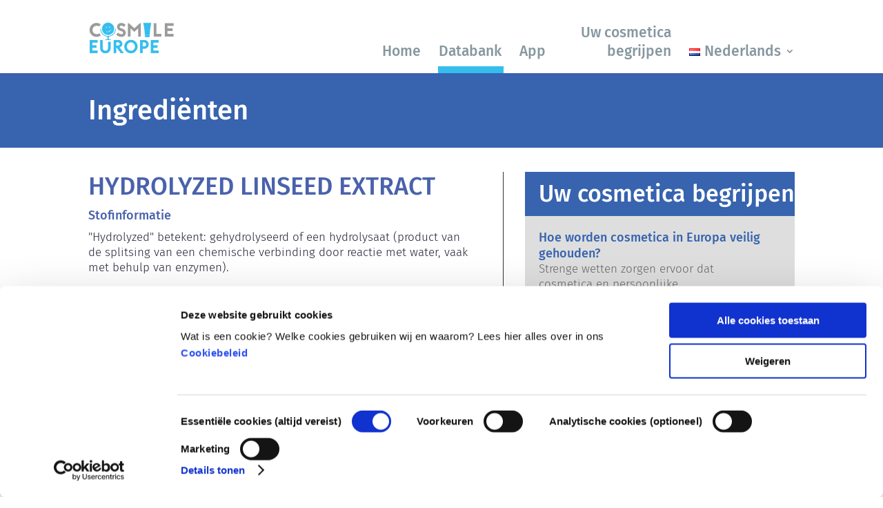

--- FILE ---
content_type: text/html; charset=UTF-8
request_url: https://cosmileeurope.eu/nl/inci/ingredienten-2/6894/hydrolyzed-linseed-extract/
body_size: 13187
content:
<!DOCTYPE html>
<html lang="nl-NL">
<head>
	<meta charset="UTF-8" />
<meta http-equiv="X-UA-Compatible" content="IE=edge">
	<link rel="pingback" href="https://cosmileeurope.eu/xmlrpc.php" />

	<script type="text/javascript">
		document.documentElement.className = 'js';
	</script>
	
	<script type="text/javascript" data-cookieconsent="ignore">
	window.dataLayer = window.dataLayer || [];

	function gtag() {
		dataLayer.push(arguments);
	}

	gtag("consent", "default", {
		ad_personalization: "denied",
		ad_storage: "denied",
		ad_user_data: "denied",
		analytics_storage: "denied",
		functionality_storage: "denied",
		personalization_storage: "denied",
		security_storage: "granted",
		wait_for_update: 500,
	});
	gtag("set", "ads_data_redaction", true);
	gtag("set", "url_passthrough", true);
</script>
<script type="text/javascript"
		id="Cookiebot"
		src="https://consent.cookiebot.com/uc.js"
		data-implementation="wp"
		data-cbid="e402d8b3-02a4-4fa6-9dcf-0d2071df5113"
						data-culture="NL"
				data-blockingmode="auto"
	></script>
<meta name='robots' content='index, follow, max-image-preview:large, max-snippet:-1, max-video-preview:-1' />
            <script>

                /**
                 * Google OutOut Script
                 */
                var gaProperty = 'UA-106227317-1';
                var disableStr = 'ga-disable-' + gaProperty;
                if (document.cookie.indexOf(disableStr + '=true') > -1) {
                    window[disableStr] = true;
                }

                function gaOptout() {
                    document.cookie = disableStr + '=true; expires=Thu, 31 Dec 2099 23:59:59 UTC; path=/';
                    window[disableStr] = true;
                    alert('Tracking by Google Analytics has been deactivated in your browser for this website.');
                }

            </script>
            <link rel="alternate" href="https://cosmileeurope.eu/fr/inci/ingredient/6894/hydrolyzed-linseed-extract/" hreflang="fr" />
<link rel="alternate" href="https://cosmileeurope.eu/hu/inci/osszetevo/6894/hydrolyzed-linseed-extract/" hreflang="hu" />
<link rel="alternate" href="https://cosmileeurope.eu/bg/inci/%d1%81%d1%8a%d1%81%d1%82%d0%b0%d0%b2%d0%ba%d0%b0/6894/hydrolyzed-linseed-extract/" hreflang="bg" />
<link rel="alternate" href="https://cosmileeurope.eu/sr/inci/sastojak/6894/hydrolyzed-linseed-extract/" hreflang="sr" />
<link rel="alternate" href="https://cosmileeurope.eu/ro/inci/ingredient/6894/hydrolyzed-linseed-extract/" hreflang="ro" />
<link rel="alternate" href="https://cosmileeurope.eu/fi/inci/ainesosa/6894/hydrolyzed-linseed-extract/" hreflang="fi" />
<link rel="alternate" href="https://cosmileeurope.eu/lt/inci/sudedamoji-dalis/6894/hydrolyzed-linseed-extract/" hreflang="lt" />
<link rel="alternate" href="https://cosmileeurope.eu/es/inci/ingrediente/6894/hydrolyzed-linseed-extract/" hreflang="es" />
<link rel="alternate" href="https://cosmileeurope.eu/el/inci/%cf%83%cf%85%cf%83%cf%84%ce%b1%cf%84%ce%b9%ce%ba%cf%8c/6894/hydrolyzed-linseed-extract/" hreflang="el" />
<link rel="alternate" href="https://cosmileeurope.eu/nl/inci/ingredienten-2/6894/hydrolyzed-linseed-extract/" hreflang="nl" />
<link rel="alternate" href="https://cosmileeurope.eu/it/inci/ingrediente/6894/hydrolyzed-linseed-extract/" hreflang="it" />
<link rel="alternate" href="https://cosmileeurope.eu/inci/detail/6894/hydrolyzed-linseed-extract/" hreflang="en" />
<link rel="alternate" href="https://cosmileeurope.eu/de/inci/inhaltsstoff/6894/hydrolyzed-linseed-extract/" hreflang="de" />
<link rel="alternate" href="https://cosmileeurope.eu/pl/inci/szczegoly/6894/hydrolyzed-linseed-extract/" hreflang="pl" />

	<!-- This site is optimized with the Yoast SEO plugin v25.9 - https://yoast.com/wordpress/plugins/seo/ -->
	<link media="all" href="https://cosmileeurope.eu/wp-content/cache/autoptimize/css/autoptimize_bb4d2907775cc21a091b1ab5a4cb6007.css" rel="stylesheet"><title>HYDROLYZED LINSEED EXTRACT – Ingrediënten - COSMILE Europe</title>
	<link rel="canonical" href="https://cosmileeurope.eu/nl/inci/ingredienten-2/6894/hydrolyzed-linseed-extract" />
	<meta property="og:locale" content="nl_NL" />
	<meta property="og:locale:alternate" content="fr_FR" />
	<meta property="og:locale:alternate" content="hu_HU" />
	<meta property="og:locale:alternate" content="bg_BG" />
	<meta property="og:locale:alternate" content="sr_RS" />
	<meta property="og:locale:alternate" content="ro_RO" />
	<meta property="og:locale:alternate" content="fi_FI" />
	<meta property="og:locale:alternate" content="lt_LT" />
	<meta property="og:locale:alternate" content="es_ES" />
	<meta property="og:locale:alternate" content="el_GR" />
	<meta property="og:locale:alternate" content="it_IT" />
	<meta property="og:locale:alternate" content="en_GB" />
	<meta property="og:locale:alternate" content="de_DE" />
	<meta property="og:locale:alternate" content="pl_PL" />
	<meta property="og:type" content="article" />
	<meta property="og:title" content="Ingrediënten - COSMILE Europe" />
	<meta property="og:url" content="https://cosmileeurope.eu/nl/inci/ingredienten-2/" />
	<meta property="og:site_name" content="COSMILE Europe" />
	<meta property="article:modified_time" content="2023-02-16T10:44:45+00:00" />
	<meta name="twitter:card" content="summary_large_image" />
	<meta name="twitter:label1" content="Geschatte leestijd" />
	<meta name="twitter:data1" content="2 minutes" />
	<script type="application/ld+json" class="yoast-schema-graph">{"@context":"https://schema.org","@graph":[{"@type":"WebPage","@id":"https://cosmileeurope.eu/nl/inci/ingredienten-2/","url":"https://cosmileeurope.eu/nl/inci/ingredienten-2/","name":"Ingrediënten - COSMILE Europe","isPartOf":{"@id":"https://cosmileeurope.eu/nl/home/#website"},"datePublished":"2022-12-27T16:14:56+00:00","dateModified":"2023-02-16T10:44:45+00:00","breadcrumb":{"@id":"https://cosmileeurope.eu/nl/inci/ingredienten-2/#breadcrumb"},"inLanguage":"nl-NL","potentialAction":[{"@type":"ReadAction","target":["https://cosmileeurope.eu/nl/inci/ingredienten-2/"]}]},{"@type":"BreadcrumbList","@id":"https://cosmileeurope.eu/nl/inci/ingredienten-2/#breadcrumb","itemListElement":[{"@type":"ListItem","position":1,"name":"Startseite","item":"https://cosmileeurope.eu/nl/home/"},{"@type":"ListItem","position":2,"name":"Databank","item":"https://cosmileeurope.eu/nl/inci/"},{"@type":"ListItem","position":3,"name":"Ingrediënten"}]},{"@type":"WebSite","@id":"https://cosmileeurope.eu/nl/home/#website","url":"https://cosmileeurope.eu/nl/home/","name":"COSMILE Europe","description":"Cosmetic ingredient information at your fingertips","publisher":{"@id":"https://cosmileeurope.eu/nl/home/#organization"},"potentialAction":[{"@type":"SearchAction","target":{"@type":"EntryPoint","urlTemplate":"https://cosmileeurope.eu/nl/home/?s={search_term_string}"},"query-input":{"@type":"PropertyValueSpecification","valueRequired":true,"valueName":"search_term_string"}}],"inLanguage":"nl-NL"},{"@type":"Organization","@id":"https://cosmileeurope.eu/nl/home/#organization","name":"COSMILE Europe","url":"https://cosmileeurope.eu/nl/home/","logo":{"@type":"ImageObject","inLanguage":"nl-NL","@id":"https://cosmileeurope.eu/nl/home/#/schema/logo/image/","url":"https://cosmileeurope.eu/wp-content/uploads/COSMILE_Logo_new.png","contentUrl":"https://cosmileeurope.eu/wp-content/uploads/COSMILE_Logo_new.png","width":3857,"height":775,"caption":"COSMILE Europe"},"image":{"@id":"https://cosmileeurope.eu/nl/home/#/schema/logo/image/"}}]}</script>
	<!-- / Yoast SEO plugin. -->


<link rel="alternate" type="application/rss+xml" title="COSMILE Europe &raquo; Feed" href="https://cosmileeurope.eu/nl/feed/" />
<link rel="alternate" type="application/rss+xml" title="COSMILE Europe &raquo; Comments Feed" href="https://cosmileeurope.eu/nl/comments/feed/" />
<meta content="Cosmile v.1.0.0" name="generator"/>






<script type="text/javascript" src="https://cosmileeurope.eu/wp-includes/js/jquery/jquery.min.js?ver=3.7.1" id="jquery-core-js"></script>

<link rel="https://api.w.org/" href="https://cosmileeurope.eu/wp-json/" /><link rel="alternate" title="JSON" type="application/json" href="https://cosmileeurope.eu/wp-json/wp/v2/pages/30608" /><link rel="EditURI" type="application/rsd+xml" title="RSD" href="https://cosmileeurope.eu/xmlrpc.php?rsd" />

<link rel='shortlink' href='https://cosmileeurope.eu/?p=30608' />
<link rel="alternate" title="oEmbed (JSON)" type="application/json+oembed" href="https://cosmileeurope.eu/wp-json/oembed/1.0/embed?url=https%3A%2F%2Fcosmileeurope.eu%2Fnl%2Finci%2Fingredienten-2%2F" />
<link rel="alternate" title="oEmbed (XML)" type="text/xml+oembed" href="https://cosmileeurope.eu/wp-json/oembed/1.0/embed?url=https%3A%2F%2Fcosmileeurope.eu%2Fnl%2Finci%2Fingredienten-2%2F&#038;format=xml" />

		<!-- GA Google Analytics @ https://m0n.co/ga -->
		<script type="text/plain" data-cookieconsent="statistieken" async src="https://www.googletagmanager.com/gtag/js?id=G-1B824DSKXD"></script>
		<script type="text/plain" data-cookieconsent="statistieken">
			window.dataLayer = window.dataLayer || [];
			function gtag(){dataLayer.push(arguments);}
			gtag('js', new Date());
			gtag('config', 'G-1B824DSKXD');
		</script>

	        <script type="text/javascript">
          (function ($) {
            $(document).on("ready ajaxComplete", function () {
              $(".et_pb_post a.more-link").html("lees meer");
            });
          })(jQuery);
        </script>
            <script>
          window.addEventListener('CookiebotOnDialogDisplay', function() {
  const categories = ['Preference','Statistics','Advertising','Unclassified'],
        categoryMap = new Map([['Preference','Preferences'],['Advertising','Marketing']]);
    
  for (const category of categories) {
    if (CookieConsentDialog[`cookieTable${category}Count`] == 0) {
      document.getElementById(
        `CybotCookiebotDialogDetailBodyContentCookieContainer${category}`
      ).style.display ='none';
      if (category != 'Unclassified') {
        document.getElementById(
          `CybotCookiebotDialogBodyLevelButton${categoryMap.get(category) || category}`
        ).parentNode.style.display = 'none';
        document.getElementById(
          `CybotCookiebotDialogBodyLevelButton${categoryMap.get(category) || category}`
        ).checked = '';
      }
    }
  }
});
        </script>
    <meta name="viewport" content="width=device-width, initial-scale=1.0, maximum-scale=1.0, user-scalable=0" ></script>
	<link rel="icon" href="https://cosmileeurope.eu/wp-content/uploads/cropped-COSMILE_icon-32x32.png" sizes="32x32" />
<link rel="icon" href="https://cosmileeurope.eu/wp-content/uploads/cropped-COSMILE_icon-192x192.png" sizes="192x192" />
<link rel="apple-touch-icon" href="https://cosmileeurope.eu/wp-content/uploads/cropped-COSMILE_icon-180x180.png" />
<meta name="msapplication-TileImage" content="https://cosmileeurope.eu/wp-content/uploads/cropped-COSMILE_icon-270x270.png" />
</head>
<body class="wp-singular page-template-default page page-id-30608 page-child parent-pageid-30602 custom-background wp-theme-Divi wp-child-theme-Divi_hm et-tb-has-template et-tb-has-header et-tb-has-footer et_button_no_icon et_pb_button_helper_class et_cover_background et_pb_gutter osx et_pb_gutters3 et_pb_pagebuilder_layout et_no_sidebar et_divi_theme et-db">
	<div id="page-container">
<div id="et-boc" class="et-boc">
			
		<header class="et-l et-l--header">
			<div class="et_builder_inner_content et_pb_gutters3"><div id="header-menu" class="et_pb_section et_pb_section_0_tb_header et_section_regular et_pb_section--with-menu" >
				
				
				
				
				
				
				<div class="et_pb_row et_pb_row_0_tb_header et_pb_equal_columns et_pb_gutters1 et_pb_row--with-menu">
				<div class="et_pb_column et_pb_column_1_4 et_pb_column_0_tb_header  et_pb_css_mix_blend_mode_passthrough">
				
				
				
				
				<div class="et_pb_module et_pb_image et_pb_image_0_tb_header">
				
				
				
				
				<a href="https://cosmileeurope.eu/nl/home/"><span class="et_pb_image_wrap "><img fetchpriority="high" decoding="async" width="1000" height="399" src="https://cosmileeurope.eu/wp-content/uploads/CE_Cosmile_Europe_logo_1000.png" alt="" title=" " srcset="https://cosmileeurope.eu/wp-content/uploads/CE_Cosmile_Europe_logo_1000.png 1000w, https://cosmileeurope.eu/wp-content/uploads/CE_Cosmile_Europe_logo_1000-980x391.png 980w, https://cosmileeurope.eu/wp-content/uploads/CE_Cosmile_Europe_logo_1000-480x192.png 480w" sizes="(min-width: 0px) and (max-width: 480px) 480px, (min-width: 481px) and (max-width: 980px) 980px, (min-width: 981px) 1000px, 100vw" class="wp-image-32635" /></span></a>
			</div>
			</div><div class="et_pb_column et_pb_column_3_4 et_pb_column_1_tb_header  et_pb_css_mix_blend_mode_passthrough et-last-child et_pb_column--with-menu">
				
				
				
				
				<div class="et_pb_module et_pb_menu et_pb_menu_0_tb_header menu-main et_pb_bg_layout_light  et_pb_text_align_right et_dropdown_animation_fade et_pb_menu--without-logo et_pb_menu--style-left_aligned">
					
					
					
					
					<div class="et_pb_menu_inner_container clearfix">
						
						<div class="et_pb_menu__wrap">
							<div class="et_pb_menu__menu">
								<nav class="et-menu-nav"><ul id="menu-hauptmenu-nl" class="et-menu nav"><li class="et_pb_menu_page_id-home menu-item menu-item-type-post_type menu-item-object-page menu-item-home menu-item-30640"><a href="https://cosmileeurope.eu/nl/home/">Home</a></li>
<li class="et_pb_menu_page_id-30602 menu-item menu-item-type-post_type menu-item-object-page current-page-ancestor menu-item-30641"><a href="https://cosmileeurope.eu/nl/inci/">Databank</a></li>
<li class="et_pb_menu_page_id-33816 menu-item menu-item-type-post_type menu-item-object-page menu-item-33834"><a href="https://cosmileeurope.eu/nl/app/">App</a></li>
<li class="et_pb_menu_page_id--19 menu-item menu-item-type-post_type_archive menu-item-object-facts menu-item-30642"><a href="https://cosmileeurope.eu/nl/facts/">Uw cosmetica begrijpen</a></li>
<li class="pll-parent-menu-item menu-item menu-item-type-custom menu-item-object-custom menu-item-has-children menu-item-30643"><a href="#pll_switcher"><img decoding="async" src="[data-uri]" alt="" width="16" height="11" style="width: 16px; height: 11px;" /><span style="margin-left:0.3em;">Nederlands</span></a>
<ul class="sub-menu">
	<li class="lang-item lang-item-85 lang-item-fr lang-item-first menu-item menu-item-type-custom menu-item-object-custom menu-item-30643-fr"><a href="https://cosmileeurope.eu/fr/inci/ingredient/6894/hydrolyzed-linseed-extract/" hreflang="fr-FR" lang="fr-FR"><img decoding="async" src="[data-uri]" alt="" width="16" height="11" style="width: 16px; height: 11px;" /><span style="margin-left:0.3em;">Français</span></a></li>
	<li class="lang-item lang-item-90 lang-item-hu menu-item menu-item-type-custom menu-item-object-custom menu-item-30643-hu"><a href="https://cosmileeurope.eu/hu/inci/osszetevo/6894/hydrolyzed-linseed-extract/" hreflang="hu-HU" lang="hu-HU"><img decoding="async" src="[data-uri]" alt="" width="16" height="11" style="width: 16px; height: 11px;" /><span style="margin-left:0.3em;">Magyar</span></a></li>
	<li class="lang-item lang-item-100 lang-item-bg menu-item menu-item-type-custom menu-item-object-custom menu-item-30643-bg"><a href="https://cosmileeurope.eu/bg/inci/%d1%81%d1%8a%d1%81%d1%82%d0%b0%d0%b2%d0%ba%d0%b0/6894/hydrolyzed-linseed-extract/" hreflang="bg-BG" lang="bg-BG"><img decoding="async" src="[data-uri]" alt="" width="16" height="11" style="width: 16px; height: 11px;" /><span style="margin-left:0.3em;">български</span></a></li>
	<li class="lang-item lang-item-105 lang-item-sr menu-item menu-item-type-custom menu-item-object-custom menu-item-30643-sr"><a href="https://cosmileeurope.eu/sr/inci/sastojak/6894/hydrolyzed-linseed-extract/" hreflang="sr-RS" lang="sr-RS"><img decoding="async" src="[data-uri]" alt="" width="16" height="11" style="width: 16px; height: 11px;" /><span style="margin-left:0.3em;">Srpski jezik</span></a></li>
	<li class="lang-item lang-item-110 lang-item-ro menu-item menu-item-type-custom menu-item-object-custom menu-item-30643-ro"><a href="https://cosmileeurope.eu/ro/inci/ingredient/6894/hydrolyzed-linseed-extract/" hreflang="ro-RO" lang="ro-RO"><img decoding="async" src="[data-uri]" alt="" width="16" height="11" style="width: 16px; height: 11px;" /><span style="margin-left:0.3em;">Română</span></a></li>
	<li class="lang-item lang-item-115 lang-item-fi menu-item menu-item-type-custom menu-item-object-custom menu-item-30643-fi"><a href="https://cosmileeurope.eu/fi/inci/ainesosa/6894/hydrolyzed-linseed-extract/" hreflang="fi" lang="fi"><img decoding="async" src="[data-uri]" alt="" width="16" height="11" style="width: 16px; height: 11px;" /><span style="margin-left:0.3em;">Suomi</span></a></li>
	<li class="lang-item lang-item-120 lang-item-lt menu-item menu-item-type-custom menu-item-object-custom menu-item-30643-lt"><a href="https://cosmileeurope.eu/lt/inci/sudedamoji-dalis/6894/hydrolyzed-linseed-extract/" hreflang="lt-LT" lang="lt-LT"><img decoding="async" src="[data-uri]" alt="" width="16" height="11" style="width: 16px; height: 11px;" /><span style="margin-left:0.3em;">Lietuviškai</span></a></li>
	<li class="lang-item lang-item-125 lang-item-es menu-item menu-item-type-custom menu-item-object-custom menu-item-30643-es"><a href="https://cosmileeurope.eu/es/inci/ingrediente/6894/hydrolyzed-linseed-extract/" hreflang="es-ES" lang="es-ES"><img decoding="async" src="[data-uri]" alt="" width="16" height="11" style="width: 16px; height: 11px;" /><span style="margin-left:0.3em;">Español</span></a></li>
	<li class="lang-item lang-item-135 lang-item-el menu-item menu-item-type-custom menu-item-object-custom menu-item-30643-el"><a href="https://cosmileeurope.eu/el/inci/%cf%83%cf%85%cf%83%cf%84%ce%b1%cf%84%ce%b9%ce%ba%cf%8c/6894/hydrolyzed-linseed-extract/" hreflang="el" lang="el"><img decoding="async" src="[data-uri]" alt="" width="16" height="11" style="width: 16px; height: 11px;" /><span style="margin-left:0.3em;">Ελληνικά</span></a></li>
	<li class="lang-item lang-item-145 lang-item-it menu-item menu-item-type-custom menu-item-object-custom menu-item-30643-it"><a href="https://cosmileeurope.eu/it/inci/ingrediente/6894/hydrolyzed-linseed-extract/" hreflang="it-IT" lang="it-IT"><img decoding="async" src="[data-uri]" alt="" width="16" height="11" style="width: 16px; height: 11px;" /><span style="margin-left:0.3em;">Italiano</span></a></li>
	<li class="lang-item lang-item-46 lang-item-en menu-item menu-item-type-custom menu-item-object-custom menu-item-30643-en"><a href="https://cosmileeurope.eu/inci/detail/6894/hydrolyzed-linseed-extract/" hreflang="en-GB" lang="en-GB"><img decoding="async" src="[data-uri]" alt="" width="16" height="11" style="width: 16px; height: 11px;" /><span style="margin-left:0.3em;">English</span></a></li>
	<li class="lang-item lang-item-31 lang-item-de menu-item menu-item-type-custom menu-item-object-custom menu-item-30643-de"><a href="https://cosmileeurope.eu/de/inci/inhaltsstoff/6894/hydrolyzed-linseed-extract/" hreflang="de-DE" lang="de-DE"><img decoding="async" src="[data-uri]" alt="" width="16" height="11" style="width: 16px; height: 11px;" /><span style="margin-left:0.3em;">Deutsch</span></a></li>
	<li class="lang-item lang-item-68 lang-item-pl menu-item menu-item-type-custom menu-item-object-custom menu-item-30643-pl"><a href="https://cosmileeurope.eu/pl/inci/szczegoly/6894/hydrolyzed-linseed-extract/" hreflang="pl-PL" lang="pl-PL"><img decoding="async" src="[data-uri]" alt="" width="16" height="11" style="width: 16px; height: 11px;" /><span style="margin-left:0.3em;">Polski</span></a></li>
</ul>
</li>
</ul></nav>
							</div>
							
							
							<div class="et_mobile_nav_menu">
				<div class="mobile_nav closed">
					<span class="mobile_menu_bar"></span>
				</div>
			</div>
						</div>
						
					</div>
				</div>
			</div>
				
				
				
				
			</div>
				
				
			</div>		</div>
	</header>
	<div id="et-main-area">
	
<div id="main-content">


			
				<article id="post-30608" class="post-30608 page type-page status-publish hentry">

				
					<div class="entry-content">
					<div class="et-l et-l--post">
			<div class="et_builder_inner_content et_pb_gutters3">
		<div class="et_pb_section et_pb_section_0 inci-productgroup-head et_pb_with_background et_section_regular" >
				
				
				
				
				
				
				<div class="et_pb_row et_pb_row_0">
				<div class="et_pb_column et_pb_column_4_4 et_pb_column_0  et_pb_css_mix_blend_mode_passthrough et-last-child">
				
				
				
				
				<div class="et_pb_module et_pb_text et_pb_text_0  et_pb_text_align_left et_pb_bg_layout_dark">
				
				
				
				
				<div class="et_pb_text_inner"><h1>Ingrediënten</h1></div>
			</div>
			</div>
				
				
				
				
			</div>
				
				
			</div><div class="et_pb_section et_pb_section_1 inci-productgroup-content et_section_regular" >
				
				
				
				
				
				
				<div class="et_pb_row et_pb_row_1 et_pb_equal_columns et_pb_gutters2">
				<div class="et_pb_with_border et_pb_column_3_5 et_pb_column et_pb_column_1  et_pb_css_mix_blend_mode_passthrough">
				
				
				
				
				<div class="et_pb_module et_pb_code et_pb_code_0">
				
				
				
				
				<div class="et_pb_code_inner"><div class='inci_db'>
    <h1 id='inci'>HYDROLYZED LINSEED EXTRACT</h1>
    <h2>Stofinformatie</h2>
    <p>"Hydrolyzed" betekent: gehydrolyseerd of een hydrolysaat (product van de splitsing van een chemische verbinding door reactie met water, vaak met behulp van enzymen).

Ingrediënt op basis van lijnzaadolie (linum usitatissimum seed oil).

Met "extract" wordt in het algemeen een oplosmiddelextract bedoeld, bijvoorbeeld met water, alcohol of kooldioxide.</p>
    <hr></hr>
    <h2>Functie(s) van dit ingrediënt in cosmetische producten</h2>
    <h3>HUIDVERZORGER</h3>
    <p>Houdt de huid in een goede conditie</p>
    <hr></hr>
    <h2>Origine</h2>
    <p>plantaardig/synthetisch

(Informatie kan uitsluitend de status weergeven bij de eerste opname van dit ingrediënt in het relevante INCI-woordenboek; technologische vooruitgang kan nieuwe productieopties hebben toegevoegd op basis van stoffen van verschillende oorsprong) </p>
    <hr></hr>
    <h2>Behoort tot de volgende stofgroepen</h2><div class='inci_box_links'>
    <div class='inci_box_link'>
        <div class='inci_box_link-content'>
            <a class='inci_box_link-link' href='https://cosmileeurope.eu/nl/inci/stofgroep/63/ingredienten-voor-huidverzorging/'>Ingrediënten voor huidverzorging</a>
            <svg class='inci_box_link-icon' xmlns='http://www.w3.org/2000/svg' viewBox='0 0 24 24' width='24' height='24'>
                <path d='M13.172 12l-4.95-4.95 1.414-1.414L16 12l-6.364 6.364-1.414-1.414z'>
            </svg>
        </div>
        
    </div></div>
    <hr></hr>
    <h2 id=''>Cosmetica Regulering</h2>
    <p>Cosmetica-ingrediënten zijn wettelijk gereguleerd. Let op: er kunnen andere regels gelden voor cosmetische ingrediënten buiten de EU.</p>
    <p></p><img src='/wp-content/uploads/radar.png' style='display:none'></div></div>
			</div>
			</div><div class="et_pb_column et_pb_column_2_5 et_pb_column_2  et_pb_css_mix_blend_mode_passthrough et-last-child">
				
				
				
				
				<div class="et_pb_module et_pb_text et_pb_text_1 inci-sidebar-facts-header  et_pb_text_align_left et_pb_bg_layout_dark">
				
				
				
				
				<div class="et_pb_text_inner"><h2>Uw cosmetica begrijpen</h2>
</div>
			</div><div class="et_pb_module et_pb_blog_0 blog-shorten-excerpt inci-sidebar-facts-posts et_pb_posts et_pb_bg_layout_light ">
				
				
				
				
				<div class="et_pb_ajax_pagination_container">
					
			<article id="post-30634" class="et_pb_post clearfix et_pb_no_thumb et_pb_blog_item_0_0 post-30634 facts type-facts status-publish has-post-thumbnail hentry">

				
														<h2 class="entry-title">
													<a href="https://cosmileeurope.eu/nl/facts/hoe-worden-cosmetica-in-europa-veilig-gehouden/">Hoe worden cosmetica in Europa veilig gehouden?</a>
											</h2>
				
					<div class="post-content"><div class="post-content-inner"><p>Strenge wetten zorgen ervoor dat cosmetica en persoonlijke verzorgingsproducten die in de Europese Unie worden verkocht veilig zijn voor gebruik. Bedrijven, nationale en Europese regelgevende instanties delen de verantwoordelijkheid om cosmetische producten veilig te houden.</p>
</div><a href="https://cosmileeurope.eu/nl/facts/hoe-worden-cosmetica-in-europa-veilig-gehouden/" class="more-link">Lees meer</a></div>			
			</article>
				
			<article id="post-30635" class="et_pb_post clearfix et_pb_no_thumb et_pb_blog_item_0_1 post-30635 facts type-facts status-publish has-post-thumbnail hentry">

				
														<h2 class="entry-title">
													<a href="https://cosmileeurope.eu/nl/facts/wat-moet-ik-weten-over-hormoonverstoorders/">Wat moet ik weten over hormoonverstoorders?</a>
											</h2>
				
					<div class="post-content"><div class="post-content-inner"><p>Van sommige ingrediënten in cosmetische producten wordt beweerd dat ze &#8216;hormoonverstorende stoffen&#8217; zijn, omdat ze de eigenschappen van onze hormonen kunnen nabootsen. Het is niet omdat iets een hormoon kan nabootsen dat het ons hormoonsysteem verstoort. Veel stoffen, waaronder ook natuurlijke, bootsen hormonen na, maar van heel weinig stoffen, en dat zijn meestal krachtige medicijnen, is ooit aangetoond dat ze het hormoonsysteem verstoren. De strenge productveiligheidsbeoordelingen door gekwalificeerde, wetenschappelijke experts die bedrijven wettelijk verplicht zijn uit te voeren, bestrijken alle potentiële risico&#8217;s, inclusief potentiële hormoonverstoring.</p>
</div><a href="https://cosmileeurope.eu/nl/facts/wat-moet-ik-weten-over-hormoonverstoorders/" class="more-link">Lees meer</a></div>			
			</article>
				
			<article id="post-30636" class="et_pb_post clearfix et_pb_no_thumb et_pb_blog_item_0_2 post-30636 facts type-facts status-publish has-post-thumbnail hentry">

				
														<h2 class="entry-title">
													<a href="https://cosmileeurope.eu/nl/facts/worden-cosmetica-op-dieren-getest-nee/">Worden cosmetica op dieren getest? Nee!</a>
											</h2>
				
					<div class="post-content"><div class="post-content-inner"><p>In de Europese Unie is het testen van cosmetica op dieren sinds 2013 volledig verboden. In de afgelopen 30 jaar, lang voordat er een verbod kwam, heeft de cosmetica- en lichaamsverzorgingsindustrie geïnvesteerd in onderzoek en ontwikkeling als pionier van alternatieven voor dierproeven om de veiligheid van cosmetica-ingrediënten en -producten te beoordelen.</p>
</div><a href="https://cosmileeurope.eu/nl/facts/worden-cosmetica-op-dieren-getest-nee/" class="more-link">Lees meer</a></div>			
			</article>
				
			<article id="post-30637" class="et_pb_post clearfix et_pb_no_thumb et_pb_blog_item_0_3 post-30637 facts type-facts status-publish has-post-thumbnail hentry">

				
														<h2 class="entry-title">
													<a href="https://cosmileeurope.eu/nl/facts/hoe-zit-het-met-allergenen-in-cosmetica/">Hoe zit het met allergenen in cosmetica?</a>
											</h2>
				
					<div class="post-content"><div class="post-content-inner"><p>Veel stoffen, natuurlijke of door de mens geproduceerde, kunnen een allergische reactie veroorzaken. Een allergische reactie treedt op wanneer iemands immuunsysteem reageert op stoffen die voor de meeste andere mensen ongevaarlijk zijn. Een stof die een allergische reactie veroorzaakt, wordt een allergeen genoemd. Cosmetica en verzorgingsproducten kunnen ingrediënten bevatten die voor sommige mensen allergeen zijn. Dit betekent niet dat het product niet veilig is voor anderen om te gebruiken. </p>
</div><a href="https://cosmileeurope.eu/nl/facts/hoe-zit-het-met-allergenen-in-cosmetica/" class="more-link">Lees meer</a></div>			
			</article>
				
				</div>
				</div> <div class="et_pb_with_border et_pb_module et_pb_code et_pb_code_1 inci-sidebar-line">
				
				
				
				
				
			</div><div class="et_pb_with_border et_pb_module et_pb_blurb et_pb_blurb_0 facts-sidebar-inci  et_pb_text_align_left et_pb_text_align_center-tablet  et_pb_blurb_position_top et_pb_bg_layout_light">
				
				
				
				
				<div class="et_pb_blurb_content">
					<div class="et_pb_main_blurb_image"><span class="et_pb_image_wrap et_pb_only_image_mode_wrap"><img loading="lazy" decoding="async" width="83" height="90" src="https://cosmileeurope.eu/wp-content/uploads/facts-inci-glass.png" alt="" srcset="https://cosmileeurope.eu/wp-content/uploads/facts-inci-glass.png 83w, https://cosmileeurope.eu/wp-content/uploads/facts-inci-glass-22x24.png 22w, https://cosmileeurope.eu/wp-content/uploads/facts-inci-glass-33x36.png 33w, https://cosmileeurope.eu/wp-content/uploads/facts-inci-glass-44x48.png 44w" sizes="(max-width: 83px) 100vw, 83px" class="et-waypoint et_pb_animation_top et_pb_animation_top_tablet et_pb_animation_top_phone wp-image-29896" /></span></div>
					<div class="et_pb_blurb_container">
						<h4 class="et_pb_module_header"><span>Databank</span></h4>
						<div class="et_pb_blurb_description"><p>Cosmetica zijn essentieel voor mensen en spelen een belangrijke rol in ons dagelijks leven. Gemiddeld gebruiken Europese consumenten dagelijks meer dan zeven verschillende cosmeticaproducten. U ook? Logisch dat u meer wil weten over de ingrediënten in die producten.</p>
<p>In de digitale wereld waarin we leven, is er een overvloed aan informatie over cosmetica. Het kan echter moeilijk zijn om te weten welke bronnen betrouwbaar zijn. COSMILE Europe is een Europese cosmetica ingrediënten databank die , gecontroleerde en wetenschappelijk onderbouwde informatie biedt over bijna 30.000 ingrediënten die in cosmetica worden gebruikt.</p>
<p>Deze database helpt u te begrijpen waarom bepaalde ingrediënten in uw cosmeticaproducten zitten, welke eigenschappen ze hebben en nog veel meer. De database is momenteel beschikbaar in 14 talen en er zullen nog meer talen bijkomen.</p>
<p><a href="/nl/inci/">Zoek in de Database</a></p></div>
					</div>
				</div>
			</div><div class="et_pb_module et_pb_text et_pb_text_2 inci-sidebar-abstand  et_pb_text_align_left et_pb_bg_layout_light">
				
				
				
				
				
			</div><div class="et_pb_module et_pb_image et_pb_image_0 inci-sidebar-image-bottom et_pb_image_sticky">
				
				
				
				
				<span class="et_pb_image_wrap "><img loading="lazy" decoding="async" width="566" height="301" src="https://cosmileeurope.eu/wp-content/uploads/inci-detail-boxes-bottom.png" alt="" title="inci-detail-boxes-bottom" srcset="https://cosmileeurope.eu/wp-content/uploads/inci-detail-boxes-bottom.png 566w, https://cosmileeurope.eu/wp-content/uploads/inci-detail-boxes-bottom-480x255.png 480w" sizes="(min-width: 0px) and (max-width: 480px) 480px, (min-width: 481px) 566px, 100vw" class="wp-image-29919" /></span>
			</div>
			</div>
				
				
				
				
			</div>
				
				
			</div>		</div>
	</div>
						</div>

				
				</article>

			

</div>

	<footer class="et-l et-l--footer">
			<div class="et_builder_inner_content et_pb_gutters3"><div class="et_pb_section et_pb_section_0_tb_footer cosmile-footer-section et_section_regular et_pb_section--with-menu" >
				
				
				
				
				
				
				<div class="et_pb_with_border et_pb_row et_pb_row_0_tb_footer et_pb_equal_columns et_pb_row--with-menu">
				<div class="et_pb_column et_pb_column_1_3 et_pb_column_0_tb_footer  et_pb_css_mix_blend_mode_passthrough">
				
				
				
				
				<div class="et_pb_module et_pb_text et_pb_text_0_tb_footer  et_pb_text_align_left et_pb_bg_layout_light">
				
				
				
				
				<div class="et_pb_text_inner">© 2021-2026 - Cosmetics Europe</div>
			</div>
			</div><div class="et_pb_column et_pb_column_2_3 et_pb_column_1_tb_footer  et_pb_css_mix_blend_mode_passthrough et-last-child et_pb_column--with-menu">
				
				
				
				
				<div class="et_pb_module et_pb_menu et_pb_menu_0_tb_footer footer-menu et_pb_bg_layout_light  et_pb_text_align_right et_dropdown_animation_fade et_pb_menu--without-logo et_pb_menu--style-left_aligned">
					
					
					
					
					<div class="et_pb_menu_inner_container clearfix">
						
						<div class="et_pb_menu__wrap">
							<div class="et_pb_menu__menu">
								<nav class="et-menu-nav"><ul id="menu-nebenmenu-nl-1" class="et-menu nav"><li class="et_pb_menu_page_id-30644 menu-item menu-item-type-post_type menu-item-object-page menu-item-30654"><a href="https://cosmileeurope.eu/nl/wettelijke-kennisgeving/">Wettelijke kennisgeving</a></li>
<li class="et_pb_menu_page_id-31657 menu-item menu-item-type-post_type menu-item-object-page menu-item-31716"><a href="https://cosmileeurope.eu/nl/cookie-instellingen-cookiebeleid/">Cookie-instellingen &#8211; Cookiebeleid</a></li>
</ul></nav>
							</div>
							
							
							<div class="et_mobile_nav_menu">
				<div class="mobile_nav closed">
					<span class="mobile_menu_bar"></span>
				</div>
			</div>
						</div>
						
					</div>
				</div>
			</div>
				
				
				
				
			</div><div class="et_pb_with_border et_pb_row et_pb_row_1_tb_footer et_pb_equal_columns et_pb_row--with-menu">
				<div class="et_pb_column et_pb_column_1_2 et_pb_column_2_tb_footer  et_pb_css_mix_blend_mode_passthrough et_pb_column_empty">
				
				
				
				
				
			</div><div class="et_pb_column et_pb_column_1_2 et_pb_column_3_tb_footer  et_pb_css_mix_blend_mode_passthrough et-last-child et_pb_column--with-menu">
				
				
				
				
				<div class="et_pb_module et_pb_menu et_pb_menu_1_tb_footer footer-menu et_pb_bg_layout_light  et_pb_text_align_center et_dropdown_animation_fade et_pb_menu--without-logo et_pb_menu--style-left_aligned">
					
					
					
					
					<div class="et_pb_menu_inner_container clearfix">
						
						<div class="et_pb_menu__wrap">
							<div class="et_pb_menu__menu">
								<nav class="et-menu-nav"><ul id="menu-nebenmenu-nl-2" class="et-menu nav"><li class="et_pb_menu_page_id-30644 menu-item menu-item-type-post_type menu-item-object-page menu-item-30654"><a href="https://cosmileeurope.eu/nl/wettelijke-kennisgeving/">Wettelijke kennisgeving</a></li>
<li class="et_pb_menu_page_id-31657 menu-item menu-item-type-post_type menu-item-object-page menu-item-31716"><a href="https://cosmileeurope.eu/nl/cookie-instellingen-cookiebeleid/">Cookie-instellingen &#8211; Cookiebeleid</a></li>
</ul></nav>
							</div>
							
							
							<div class="et_mobile_nav_menu">
				<div class="mobile_nav closed">
					<span class="mobile_menu_bar"></span>
				</div>
			</div>
						</div>
						
					</div>
				</div><div class="et_pb_module et_pb_text et_pb_text_1_tb_footer  et_pb_text_align_center et_pb_bg_layout_light">
				
				
				
				
				<div class="et_pb_text_inner">© 2026 - Cosmetics Europe</div>
			</div>
			</div>
				
				
				
				
			</div>
				
				
			</div>		</div>
	</footer>
		</div>

			
		</div>
		</div>

			<script type="speculationrules">
{"prefetch":[{"source":"document","where":{"and":[{"href_matches":"\/*"},{"not":{"href_matches":["\/wp-*.php","\/wp-admin\/*","\/wp-content\/uploads\/*","\/wp-content\/*","\/wp-content\/plugins\/*","\/wp-content\/themes\/Divi_hm\/*","\/wp-content\/themes\/Divi\/*","\/*\\?(.+)"]}},{"not":{"selector_matches":"a[rel~=\"nofollow\"]"}},{"not":{"selector_matches":".no-prefetch, .no-prefetch a"}}]},"eagerness":"conservative"}]}
</script>
		<script type="application/javascript">
			(function() {
				var file     = ["https:\/\/cosmileeurope.eu\/wp-content\/et-cache\/30608\/et-divi-dynamic-tb-29545-tb-29539-30608-late.css"];
				var handle   = document.getElementById('divi-style-parent-inline-inline-css');
				var location = handle.parentNode;

				if (0===document.querySelectorAll('link[href="' + file + '"]').length) {
					var link  = document.createElement('link');
					link.rel  = 'stylesheet';
					link.id   = 'et-dynamic-late-css';
					link.href = file;

					location.insertBefore(link, handle.nextSibling);
				}
			})();
		</script>
		

<script type="text/javascript" id="inci-db-search-js-extra">
/* <![CDATA[ */
var inci_db_vars = {"lang":"nl-NL","url_inci":"https:\/\/cosmileeurope.eu\/nl\/inci\/ingredienten-2","url_autocomplete":"https:\/\/cosmileeurope.eu\/wp-content\/plugins\/inci-db-search\/search.php"};
/* ]]> */
</script>

<script type="text/javascript" id="divi-custom-script-js-extra">
/* <![CDATA[ */
var DIVI = {"item_count":"%d Item","items_count":"%d Items"};
var et_builder_utils_params = {"condition":{"diviTheme":true,"extraTheme":false},"scrollLocations":["app","top"],"builderScrollLocations":{"desktop":"app","tablet":"app","phone":"app"},"onloadScrollLocation":"app","builderType":"fe"};
var et_frontend_scripts = {"builderCssContainerPrefix":"#et-boc","builderCssLayoutPrefix":"#et-boc .et-l"};
var et_pb_custom = {"ajaxurl":"https:\/\/cosmileeurope.eu\/wp-admin\/admin-ajax.php","images_uri":"https:\/\/cosmileeurope.eu\/wp-content\/themes\/Divi\/images","builder_images_uri":"https:\/\/cosmileeurope.eu\/wp-content\/themes\/Divi\/includes\/builder\/images","et_frontend_nonce":"d2fd99d2dd","subscription_failed":"Kijk dan de onderstaande velden in om ervoor te zorgen u de juiste informatie.","et_ab_log_nonce":"97cdb393b2","fill_message":"Alsjeblieft, vul op de volgende gebieden:","contact_error_message":"Gelieve de volgende fouten te verbeteren:","invalid":"Ongeldig e-mail","captcha":"Captcha","prev":"Vorig","previous":"Vorige","next":"Volgende","wrong_captcha":"U heeft het verkeerde nummer in de captcha ingevoerd.","wrong_checkbox":"Selectievakje","ignore_waypoints":"no","is_divi_theme_used":"1","widget_search_selector":".widget_search","ab_tests":[],"is_ab_testing_active":"","page_id":"30608","unique_test_id":"","ab_bounce_rate":"5","is_cache_plugin_active":"yes","is_shortcode_tracking":"","tinymce_uri":"https:\/\/cosmileeurope.eu\/wp-content\/themes\/Divi\/includes\/builder\/frontend-builder\/assets\/vendors","accent_color":"#35beed","waypoints_options":[]};
var et_pb_box_shadow_elements = [];
/* ]]> */
</script>





<script type="text/javascript" id="mediaelement-core-js-before">
/* <![CDATA[ */
var mejsL10n = {"language":"nl","strings":{"mejs.download-file":"Download File","mejs.install-flash":"You are using a browser that does not have Flash player enabled or installed. Please turn on your Flash player plugin or download the latest version from https:\/\/get.adobe.com\/flashplayer\/","mejs.fullscreen":"Fullscreen","mejs.play":"Play","mejs.pause":"Pause","mejs.time-slider":"Time Slider","mejs.time-help-text":"Use Left\/Right Arrow keys to advance one second, Up\/Down arrows to advance ten seconds.","mejs.live-broadcast":"Live Broadcast","mejs.volume-help-text":"Use Up\/Down Arrow keys to increase or decrease volume.","mejs.unmute":"Unmute","mejs.mute":"Mute","mejs.volume-slider":"Volume Slider","mejs.video-player":"Video Player","mejs.audio-player":"Audio Player","mejs.captions-subtitles":"Captions\/Subtitles","mejs.captions-chapters":"Chapters","mejs.none":"None","mejs.afrikaans":"Afrikaans","mejs.albanian":"Albanian","mejs.arabic":"Arabic","mejs.belarusian":"Belarusian","mejs.bulgarian":"Bulgarian","mejs.catalan":"Catalan","mejs.chinese":"Chinese","mejs.chinese-simplified":"Chinese (Simplified)","mejs.chinese-traditional":"Chinese (Traditional)","mejs.croatian":"Croatian","mejs.czech":"Czech","mejs.danish":"Danish","mejs.dutch":"Dutch","mejs.english":"English","mejs.estonian":"Estonian","mejs.filipino":"Filipino","mejs.finnish":"Finnish","mejs.french":"French","mejs.galician":"Galician","mejs.german":"German","mejs.greek":"Greek","mejs.haitian-creole":"Haitian Creole","mejs.hebrew":"Hebrew","mejs.hindi":"Hindi","mejs.hungarian":"Hungarian","mejs.icelandic":"Icelandic","mejs.indonesian":"Indonesian","mejs.irish":"Irish","mejs.italian":"Italian","mejs.japanese":"Japanese","mejs.korean":"Korean","mejs.latvian":"Latvian","mejs.lithuanian":"Lithuanian","mejs.macedonian":"Macedonian","mejs.malay":"Malay","mejs.maltese":"Maltese","mejs.norwegian":"Norwegian","mejs.persian":"Persian","mejs.polish":"Polish","mejs.portuguese":"Portuguese","mejs.romanian":"Romanian","mejs.russian":"Russian","mejs.serbian":"Serbian","mejs.slovak":"Slovak","mejs.slovenian":"Slovenian","mejs.spanish":"Spanish","mejs.swahili":"Swahili","mejs.swedish":"Swedish","mejs.tagalog":"Tagalog","mejs.thai":"Thai","mejs.turkish":"Turkish","mejs.ukrainian":"Ukrainian","mejs.vietnamese":"Vietnamese","mejs.welsh":"Welsh","mejs.yiddish":"Yiddish"}};
/* ]]> */
</script>


<script type="text/javascript" id="mediaelement-js-extra">
/* <![CDATA[ */
var _wpmejsSettings = {"pluginPath":"\/wp-includes\/js\/mediaelement\/","classPrefix":"mejs-","stretching":"responsive","audioShortcodeLibrary":"mediaelement","videoShortcodeLibrary":"mediaelement"};
/* ]]> */
</script>

<script type="text/javascript" id="et-builder-modules-script-sticky-js-extra">
/* <![CDATA[ */
var et_pb_sticky_elements = [];
/* ]]> */
</script>

	
			<span class="et_pb_scroll_top et-pb-icon"></span>
	<script defer src="https://cosmileeurope.eu/wp-content/cache/autoptimize/js/autoptimize_39330c3e08e82c340a85c937f15d7021.js"></script></body>
</html><!-- WP Fastest Cache file was created in 0.657 seconds, on 22. January 2026 @ 13:53 --><!-- need to refresh to see cached version -->